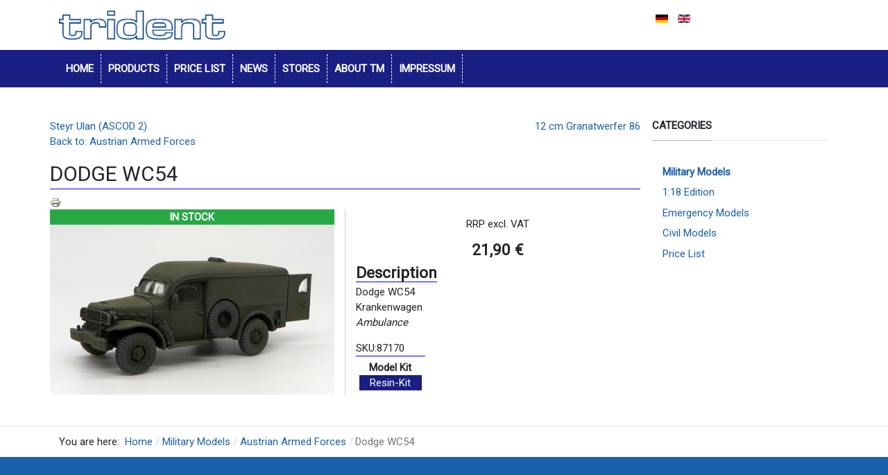

--- FILE ---
content_type: text/html; charset=utf-8
request_url: https://www.trident-miniatures.com/index.php/en/military-models-en/austrian-armed-forces/dodge-wc54-detail
body_size: 6429
content:
<!DOCTYPE html>
<html xmlns="http://www.w3.org/1999/xhtml" class="j3" xml:lang="en-gb" lang="en-gb" dir="ltr">

<head>
  
  <base href="https://www.trident-miniatures.com/index.php/en/military-models-en/austrian-armed-forces/dodge-wc54-detail" />
	<meta http-equiv="content-type" content="text/html; charset=utf-8" />
	<meta name="title" content="Dodge WC54" />
	<meta name="description" content="Dodge WC54 Austrian Armed Forces " />
	<meta name="generator" content="Joomla! - Open Source Content Management" />
	<title>Austrian Armed Forces: Dodge WC54</title>
	<link href="https://www.trident-miniatures.com/index.php/en/military-models-en/austrian-armed-forces/dodge-wc54-detail" rel="canonical" />
	<link href="/images/design/favicon.ico" rel="shortcut icon" type="image/x-icon" />
	<link href="/components/com_virtuemart/assets/css/vm-ltr-common.css?vmver=39d69fc3" rel="stylesheet" type="text/css" />
	<link href="/components/com_virtuemart/assets/css/vm-ltr-site.css?vmver=39d69fc3" rel="stylesheet" type="text/css" />
	<link href="/components/com_virtuemart/assets/css/chosen.css?vmver=39d69fc3" rel="stylesheet" type="text/css" />
	<link href="/components/com_virtuemart/assets/css/jquery.fancybox-1.3.4.css?vmver=39d69fc3" rel="stylesheet" type="text/css" />
	<link href="/plugins/system/t4/themes/base/vendors/js-offcanvas/_css/js-offcanvas.css" rel="stylesheet" type="text/css" />
	<link href="https://fonts.googleapis.com/css?family=Roboto%3A" rel="stylesheet" type="text/css" />
	<link href="/plugins/system/t4/themes/base/vendors/font-awesome5/css/all.min.css" rel="stylesheet" type="text/css" />
	<link href="/plugins/system/t4/themes/base/vendors/font-awesome/css/font-awesome.min.css" rel="stylesheet" type="text/css" />
	<link href="/plugins/system/t4/themes/base/vendors/icomoon/css/icomoon.css" rel="stylesheet" type="text/css" />
	<link href="/components/com_sppagebuilder/assets/css/font-awesome-5.min.css" rel="stylesheet" type="text/css" />
	<link href="/components/com_sppagebuilder/assets/css/font-awesome-v4-shims.css" rel="stylesheet" type="text/css" />
	<link href="/components/com_sppagebuilder/assets/css/animate.min.css" rel="stylesheet" type="text/css" />
	<link href="/components/com_sppagebuilder/assets/css/sppagebuilder.css" rel="stylesheet" type="text/css" />
	<link href="/components/com_sppagebuilder/assets/css/magnific-popup.css" rel="stylesheet" type="text/css" />
	<link href="/media/mod_languages/css/template.css?c8740f3b2b36bdf555fca2a35eff7d0e" rel="stylesheet" type="text/css" />
	<link href="/templates/t4_blank/css/template.css?0ab30b6178b0283b78903de33ecc61db" rel="stylesheet" type="text/css" />
	<link href="/media/t4/css/13-sub.css?9db38afa6e6b35ec1b7e2144715862c6" rel="stylesheet" type="text/css" />
	<link href="/templates/t4_blank/local/css/custom.css?3d1b64bbcd08e2079e6813c6d696fb77" rel="stylesheet" type="text/css" />
	<script type="application/json" class="joomla-script-options new">{"csrf.token":"961269a3efb5394d2754f3d7946dfbaa","system.paths":{"root":"","base":""}}</script>
	<script src="/media/jui/js/jquery.min.js?c8740f3b2b36bdf555fca2a35eff7d0e" type="text/javascript"></script>
	<script src="/media/jui/js/jquery-noconflict.js?c8740f3b2b36bdf555fca2a35eff7d0e" type="text/javascript"></script>
	<script src="/media/jui/js/jquery-migrate.min.js?c8740f3b2b36bdf555fca2a35eff7d0e" type="text/javascript"></script>
	<script src="/components/com_virtuemart/assets/js/jquery-ui.min.js?vmver=1.9.2" type="text/javascript"></script>
	<script src="/components/com_virtuemart/assets/js/jquery.ui.autocomplete.html.js" type="text/javascript"></script>
	<script src="/components/com_virtuemart/assets/js/jquery.noconflict.js" async="async" type="text/javascript"></script>
	<script src="/components/com_virtuemart/assets/js/vmsite.js?vmver=39d69fc3" type="text/javascript"></script>
	<script src="/components/com_virtuemart/assets/js/chosen.jquery.min.js?vmver=39d69fc3" type="text/javascript"></script>
	<script src="/components/com_virtuemart/assets/js/vmprices.js?vmver=39d69fc3" type="text/javascript"></script>
	<script src="/components/com_virtuemart/assets/js/dynupdate.js?vmver=39d69fc3" type="text/javascript"></script>
	<script src="/components/com_virtuemart/assets/js/fancybox/jquery.fancybox-1.3.4.2.pack.js?vmver=1.3.4.2" type="text/javascript"></script>
	<script src="/plugins/system/t4/themes/base/vendors/bootstrap/js/bootstrap.bundle.js" type="text/javascript"></script>
	<script src="/plugins/system/t4/themes/base/vendors/js-offcanvas/_js/js-offcanvas.pkgd.js" type="text/javascript"></script>
	<script src="/plugins/system/t4/themes/base/vendors/bodyscrolllock/bodyScrollLock.min.js" type="text/javascript"></script>
	<script src="/plugins/system/t4/themes/base/js/offcanvas.js" type="text/javascript"></script>
	<script src="/templates/t4_blank/js/template.js" type="text/javascript"></script>
	<script src="/plugins/system/t4/themes/base/js/base.js?c8740f3b2b36bdf555fca2a35eff7d0e" type="text/javascript"></script>
	<script src="/media/system/js/core.js?c8740f3b2b36bdf555fca2a35eff7d0e" type="text/javascript"></script>
	<script src="/components/com_sppagebuilder/assets/js/jquery.parallax.js?efcb014a6f41a6d880968ea58653b58d" type="text/javascript"></script>
	<script src="/components/com_sppagebuilder/assets/js/sppagebuilder.js?efcb014a6f41a6d880968ea58653b58d" defer="defer" type="text/javascript"></script>
	<script src="/components/com_sppagebuilder/assets/js/jquery.magnific-popup.min.js" type="text/javascript"></script>
	<script src="/plugins/system/t4/themes/base/js/megamenu.js" type="text/javascript"></script>
	<script type="text/javascript">
//<![CDATA[ 
if (typeof Virtuemart === "undefined"){
	var Virtuemart = {};}
var vmSiteurl = 'https://www.trident-miniatures.com/' ;
Virtuemart.vmSiteurl = vmSiteurl;
var vmLang = '&lang=en';
Virtuemart.vmLang = vmLang; 
var vmLangTag = 'en';
Virtuemart.vmLangTag = vmLangTag;
var Itemid = '&Itemid=238';
Virtuemart.addtocart_popup = "1" ; 
var vmCartError = Virtuemart.vmCartError = "There was an error while updating your cart.";
var usefancy = true; //]]>

	</script>


  <meta name="viewport"  content="width=device-width, initial-scale=1, maximum-scale=1, user-scalable=yes"/>
  <style  type="text/css">
    @-webkit-viewport   { width: device-width; }
    @-moz-viewport      { width: device-width; }
    @-ms-viewport       { width: device-width; }
    @-o-viewport        { width: device-width; }
    @viewport           { width: device-width; }
  </style>
  <meta name="HandheldFriendly" content="true"/>
  <meta name="apple-mobile-web-app-capable" content="YES"/>
  <!-- //META FOR IOS & HANDHELD -->
  <link rel="stylesheet" href="/templates/t4_blank/local/css/swiper-bundle.min.css">
<script src="/templates/t4_blank/local/js/swiper-bundle.min.js"></script>

<link rel="stylesheet" type="text/css" href="https://cdn.datatables.net/1.11.3/css/jquery.dataTables.css">
  
<script type="text/javascript" charset="utf8" src="https://cdn.datatables.net/1.11.3/js/jquery.dataTables.js"></script>


<script type="text/javascript" charset="utf8" src="https://cdn.datatables.net/responsive/2.2.9/js/dataTables.responsive.min.js"></script>
<link href="https://cdn.datatables.net/responsive/2.2.9/css/responsive.dataTables.min.css" rel="stylesheet" type="text/css" />
<script type="text/javascript" charset="utf8" src="https://cdn.datatables.net/fixedheader/3.2.0/js/dataTables.fixedHeader.js"></script>



</head>

<body class="site-default navigation-default-en theme-default layout-header-1 nav-breakpoint-lg com_virtuemart view-productdetails item-238" data-jver="3">
  
  <div class="t4-offcanvas" data-offcanvas-options='{"modifiers":"left,overlay"}' id="off-canvas-left" role="complementary" style="display:none;">
	<div class="t4-off-canvas-header">
	 		  <a href="https://www.trident-miniatures.com/" title="Trident Miniatures">
	  	    	  	
	    	      <img class="logo-img" src="/images/design/Trident_LOGO_500.png" alt="Trident Miniatures" />
	    
	  	  </a>
	  		<button type="button" class="close js-offcanvas-close" data-dismiss="modal" aria-hidden="true">×</button>
	</div>

	<div class="t4-off-canvas-body menu-item-def" data-effect="def">
		<div class="t4-module module " id="Mod103"><div class="module-inner"><div class="module-ct"><nav class="navbar">
<ul  class="nav navbar-nav ">
<li class="nav-item item-128 default"><a href="/index.php/en/" itemprop="url" class="nav-link"><span itemprop="name"><span class="menu-item-title">Home</span></span></a></li><li class="nav-item item-124"><a href="/index.php/en/products" itemprop="url" class="nav-link"><span itemprop="name"><span class="menu-item-title">Products</span></span></a></li><li class="nav-item item-237"><a href="/index.php/en/price-list" itemprop="url" class=" nav-link"><span itemprop="name"><span class="menu-item-title">Price List</span></span></a></li><li class="nav-item item-137"><a href="/index.php/en/news" itemprop="url" class="nav-link"><span itemprop="name"><span class="menu-item-title">News</span></span></a></li><li class="nav-item item-127"><a href="/index.php/en/stores" itemprop="url" class="nav-link"><span itemprop="name"><span class="menu-item-title">Stores</span></span></a></li><li class="nav-item item-132"><a href="/index.php/en/about-tm" itemprop="url" class="nav-link"><span itemprop="name"><span class="menu-item-title">About tm</span></span></a></li><li class="nav-item item-220"><a href="/index.php/en/impressum" itemprop="url" class="nav-link"><span itemprop="name"><span class="menu-item-title">Impressum</span></span></a></li></ul></nav></div></div></div>
	</div>

	</div>
  <main>
    <div class="t4-wrapper">
      <div class="t4-content">
        <div class="t4-content-inner">
          
<div id="t4-header" class="t4-section  t4-header">
<div class="t4-section-inner container"><div class="t4-row row">
<div class="t4-col logo col-sm col-md-3">
<div class="navbar-brand logo-image">
    <a href="https://www.trident-miniatures.com/" title="Trident Miniatures">
        	
          <img class="logo-img" width="500" height="87" src="/images/design/Trident_LOGO_500.png" alt="Trident Miniatures" />
    
    </a>
  </div>

</div>
<div class="t4-col header-r col-sm col-md-3 offset-sm-4 offset-md-6">
<div class="mod-languages">

	<ul class="lang-inline" dir="ltr">
						<li>
			<a href="/index.php/de/">
												<img src="/media/mod_languages/images/de_de.gif" alt="Deutsch (Deutschland)" title="Deutsch (Deutschland)" />										</a>
			</li>
											<li class="lang-active">
			<a href="https://www.trident-miniatures.com/index.php/en/military-models-en/austrian-armed-forces/dodge-wc54-detail">
												<img src="/media/mod_languages/images/en_gb.gif" alt="English (United Kingdom)" title="English (United Kingdom)" />										</a>
			</li>
				</ul>

</div>

</div>
</div></div>
</div>

<div id="t4-mainnav" class="t4-section  t4-mainnav  border-top border-bottom  t4-sticky">
<div class="t4-section-inner container"><div class="t4-navbar">
  
<nav class="navbar navbar-expand-lg">
<button class="navbar-toggler" type="button" data-toggle="collapse" data-target="#t4-megamenu-mainmenu-en" aria-controls="t4-megamenu-mainmenu-en" aria-expanded="false" aria-label="Toggle navigation" style="display: none;">
    <i class="fa fa-bars toggle-bars"></i>
</button>
	<div id="t4-megamenu-mainmenu-en" class="t4-megamenu collapse navbar-collapse slide animate" data-duration="400">

<ul class="nav navbar-nav level0"  itemscope="itemscope" itemtype="http://www.schema.org/SiteNavigationElement">
<li class="nav-item default" data-id="128" data-level="1"><a href="/index.php/en/" itemprop="url" class="nav-link"><span itemprop="name"><span class="menu-item-title">Home</span></span></a></li><li class="nav-item" data-id="124" data-level="1"><a href="/index.php/en/products" itemprop="url" class="nav-link"><span itemprop="name"><span class="menu-item-title">Products</span></span></a></li><li class="nav-item" data-id="237" data-level="1"><a href="/index.php/en/price-list" itemprop="url" class=" nav-link"><span itemprop="name"><span class="menu-item-title">Price List</span></span></a></li><li class="nav-item" data-id="137" data-level="1"><a href="/index.php/en/news" itemprop="url" class="nav-link"><span itemprop="name"><span class="menu-item-title">News</span></span></a></li><li class="nav-item" data-id="127" data-level="1"><a href="/index.php/en/stores" itemprop="url" class="nav-link"><span itemprop="name"><span class="menu-item-title">Stores</span></span></a></li><li class="nav-item" data-id="132" data-level="1"><a href="/index.php/en/about-tm" itemprop="url" class="nav-link"><span itemprop="name"><span class="menu-item-title">About tm</span></span></a></li><li class="nav-item" data-id="220" data-level="1"><a href="/index.php/en/impressum" itemprop="url" class="nav-link"><span itemprop="name"><span class="menu-item-title">Impressum</span></span></a></li></ul></div>
</nav>

  <span id="triggerButton" class="btn js-offcanvas-trigger t4-offcanvas-toggle d-lg-none" data-offcanvas-trigger="off-canvas-left"><i class="fa fa-bars toggle-bars"></i></span>
</div></div>
</div>





<div id="t4-main-body" class="t4-section  t4-main-body  tm-main-body">
<div class="t4-section-inner container"><div class="t4-row row">
<div class="t4-col col-md">
<div id="system-message-container">
	</div>

<div id="tmproductdetails1" class="product-container productdetails-view productdetails">
<!--<h1>TEST OVERRIDE</h1>-->

			<div class="product-neighbours">
		<a href="/index.php/en/military-models-en/austrian-armed-forces/steyr-ulan-ascod-2-detail" rel="prev" class="previous-page" data-dynamic-update="1">Steyr Ulan (ASCOD 2)</a><a href="/index.php/en/military-models-en/austrian-armed-forces/12-cm-granatwerfer-86-detail" rel="next" class="next-page" data-dynamic-update="1">12 cm Granatwerfer 86</a>		<div class="clear"></div>
		</div>
	
		<div class="back-to-category">
		<a href="/index.php/en/military-models-en/austrian-armed-forces" class="product-details" title="Austrian Armed Forces">Back to: Austrian Armed Forces</a>
	</div>

		<h1>Dodge WC54</h1>
	
	
	
			<div class="icons">
		<a class="printModal" title="Print" href="/index.php/en/products/dodge-wc54-detail?tmpl=component&print=1"><img src="/media/system/images/printButton.png" alt="Print" /></a>		<div class="clear"></div>
		</div>
	
	
	<div class="vm-product-container">
	<div class="container"> <!--- TM BS4 GRID 2 cols eingefügt --->
	<div class="row"> 
    <div class="col-md-6 col-sm-12 tmProductDetails-1"> <!-- TM  1 Spalte -->
	<div class="vm-product-media-container">
	<span class="allproducts-listview-normalstock">IN STOCK</span>		<div class="main-image">
			<a  rel='vm-additional-images' href="https://www.trident-miniatures.com/images/virtuemart/product/87170.jpg"><img  loading="lazy"  src="/images/virtuemart/product/87170.jpg"  /></a>			<div class="clear"></div>
		</div>
		
		<!-- Additional Images -->
			</div>
	</div> <!-- TM 1 Spalte ENDE -->
	<div class="col-md-6 col-sm-12 tmProductDetails-2"> <!-- TM  2 Spalte -->
	<div class="vm-product-details-container">
		<div class="spacer-buy-area">

		
		<div class="product-price" id="productPrice69" data-vm="product-prices">
	<div class="PricebasePrice vm-display vm-price-value"><span class="vm-price-desc">RRP excl. VAT</span><span class="PricebasePrice">21,90 €</span></div><span class="price-crossed" ></span></div> <div class="clear"></div>	<div class="addtocart-area">
		<form method="post" class="product js-recalculate" action="/index.php/en/military-models-en" autocomplete="off" >
			<div class="vm-customfields-wrap">
							</div>			
							<input type="hidden" name="option" value="com_virtuemart"/>
			<input type="hidden" name="view" value="cart"/>
			<input type="hidden" name="virtuemart_product_id[]" value="69"/>
			<input type="hidden" name="pname" value="Dodge WC54"/>
			<input type="hidden" name="pid" value="69"/>
			<input type="hidden" name="Itemid" value="238"/>		</form>

	</div>


							<div class="product-description" >
					<span class="title">Description</span>
		<p>Dodge WC54<br />Krankenwagen<br /><i>Ambulance</i></p>			</div>
				<div class="sku_pdetails">
		SKU:87170		</div>
			<div class="product-fields">
		<div class="product-field product-field-type-S">
									<span class="product-fields-title-wrapper"><span class="product-fields-title"><strong>Model Kit</strong></span>
						</span>
				<div class="product-field-display">Resin-Kit</div>			</div>
				<div class="clear"></div>
	</div>


		</div>
	</div>
	<div class="clear"></div>
	</div> <!-- TM  2 Spalte ENDE -->
	</div>
	</div>
	</div>

	

	
<script   id="updateChosen-js" type="text/javascript" >//<![CDATA[ 
if (typeof Virtuemart === "undefined")
	var Virtuemart = {};
	Virtuemart.updateChosenDropdownLayout = function() {
		var vm2string = {editImage: 'edit image',select_all_text: 'Select all',select_some_options_text: 'Available for all', width: '100%'};
		jQuery("select.vm-chzn-select").chosen({enable_select_all: true,select_all_text : vm2string.select_all_text,select_some_options_text:vm2string.select_some_options_text,disable_search_threshold: 5, width:vm2string.width});
		//console.log("updateChosenDropdownLayout");
	}
	jQuery(document).ready( function() {
		Virtuemart.updateChosenDropdownLayout($);
	}); //]]>
</script><script   id="updDynamicListeners-js" type="text/javascript" >//<![CDATA[ 
jQuery(document).ready(function() { // GALT: Start listening for dynamic content update.
	// If template is aware of dynamic update and provided a variable let's
	// set-up the event listeners.
	if (typeof Virtuemart.containerSelector === 'undefined') { Virtuemart.containerSelector = '.productdetails-view'; }
	if (typeof Virtuemart.container === 'undefined') { Virtuemart.container = jQuery(Virtuemart.containerSelector); }
	if (Virtuemart.container){
		Virtuemart.updateDynamicUpdateListeners();
	}
	
}); //]]>
</script><script   id="ready.vmprices-js" type="text/javascript" >//<![CDATA[ 
jQuery(document).ready(function($) {

		Virtuemart.product($("form.product"));
}); //]]>
</script><script   id="popups-js" type="text/javascript" >//<![CDATA[ 
jQuery(document).ready(function($) {
		
		$('a.ask-a-question, a.printModal, a.recommened-to-friend, a.manuModal').click(function(event){
		  event.preventDefault();
		  $.fancybox({
			href: $(this).attr('href'),
			type: 'iframe',
			height: 550
			});
		  });
		
	}); //]]>
</script><script   id="imagepopup-js" type="text/javascript" >//<![CDATA[ 
jQuery(document).ready(function() {
	Virtuemart.updateImageEventListeners()
});
Virtuemart.updateImageEventListeners = function() {
	jQuery("a[rel=vm-additional-images]").fancybox({
		"titlePosition" 	: "inside",
		"transitionIn"	:	"elastic",
		"transitionOut"	:	"elastic"
	});
	jQuery(".additional-images a.product-image.image-0").removeAttr("rel");
	jQuery(".additional-images img.product-image").click(function() {
		jQuery(".additional-images a.product-image").attr("rel","vm-additional-images" );
		jQuery(this).parent().children("a.product-image").removeAttr("rel");
		var src = jQuery(this).parent().children("a.product-image").attr("href");
		jQuery(".main-image img").attr("src",src);
		jQuery(".main-image img").attr("alt",this.alt );
		jQuery(".main-image a").attr("href",src );
		jQuery(".main-image a").attr("title",this.alt );
		jQuery(".main-image .vm-img-desc").html(this.alt);
		}); 
	} //]]>
</script><script   id="ajaxContent-js" type="text/javascript" >//<![CDATA[ 
Virtuemart.container = jQuery('.productdetails-view');
Virtuemart.containerSelector = '.productdetails-view';
//Virtuemart.recalculate = true;	//Activate this line to recalculate your product after ajax //]]>
</script><script   id="vmPreloader-js" type="text/javascript" >//<![CDATA[ 
jQuery(document).ready(function($) {
	Virtuemart.stopVmLoading();
	var msg = '';
	$('a[data-dynamic-update="1"]').off('click', Virtuemart.startVmLoading).on('click', {msg:msg}, Virtuemart.startVmLoading);
	$('[data-dynamic-update="1"]').off('change', Virtuemart.startVmLoading).on('change', {msg:msg}, Virtuemart.startVmLoading);
}); //]]>
</script>
<script type="application/ld+json">
{
  "@context": "http://schema.org/",
  "@type": "Product",
  "name": "Dodge WC54",
  "description":"Dodge WC54 Austrian Armed Forces ",
  "productID":"87170",
  "sku": "87170",
  "image": [
    "https://www.trident-miniatures.com/images/virtuemart/product/87170.jpg"  ],
  "offers": {
    "@type": "Offer",
    "priceCurrency": "EUR",
    "availability": "InStock",
    "price": "21.9",
    "url": "https://www.trident-miniatures.com/index.php/en/military-models-en/austrian-armed-forces/dodge-wc54-detail",
    "itemCondition": "NewCondition"
  }
}
</script></div>
</div>

<div class="t4-col sidebar-r col-sm col-md-3">
<div class="t4-module module " id="Mod102"><div class="module-inner"><h3 class="module-title "><span>Categories</span></h3><div class="module-ct"><nav class="navbar">
<ul  class="nav navbar-nav ">
<li class="nav-item item-238 current active"><a href="/index.php/en/military-models-en" itemprop="url" class="nav-link" aria-current="page"><span itemprop="name"><span class="menu-item-title">Military Models</span></span></a></li><li class="nav-item item-287"><a href="/index.php/en/1-18-edition-en" itemprop="url" class="nav-link"><span itemprop="name"><span class="menu-item-title">1:18 Edition</span></span></a></li><li class="nav-item item-216"><a href="/index.php/en/emergency-models" itemprop="url" class="nav-link"><span itemprop="name"><span class="menu-item-title">Emergency Models</span></span></a></li><li class="nav-item item-217"><a href="/index.php/en/civil-models" itemprop="url" class="nav-link"><span itemprop="name"><span class="menu-item-title">Civil Models</span></span></a></li><li class="nav-item item-219"><a href="/index.php/en/price-list" itemprop="url" class="nav-link"><span itemprop="name"><span class="menu-item-title">Price List</span></span></a></li></ul></nav></div></div></div>
</div>
</div></div>
</div>


<div id="t4-breadcrumbs" class="t4-section  t4-breadcrumbs">
<div class="t4-section-inner container"><nav role="navigation" aria-label="Breadcrumbs">
	<ol itemscope itemtype="https://schema.org/BreadcrumbList" class="mod-breadcrumbs breadcrumb">
					<li>
				You are here: &#160;
			</li>
		
						<li itemprop="itemListElement" itemscope itemtype="https://schema.org/ListItem" class="mod-breadcrumbs__item breadcrumb-item"><span property="item" typeof="WebPage"><a itemprop="item" href="/index.php/en/" class="pathway"><span itemprop="name">Home</span></a></span>
										<span class="divider">
							<img src="/media/system/images/arrow.png" alt="" />						</span>
					
					<meta itemprop="position" content="1">
				</li>
							<li itemprop="itemListElement" itemscope itemtype="https://schema.org/ListItem" class="mod-breadcrumbs__item breadcrumb-item"><span property="item" typeof="WebPage"><a itemprop="item" href="/index.php/en/military-models-en" class="pathway"><span itemprop="name">Military Models</span></a></span>
										<span class="divider">
							<img src="/media/system/images/arrow.png" alt="" />						</span>
					
					<meta itemprop="position" content="2">
				</li>
							<li itemprop="itemListElement" itemscope itemtype="https://schema.org/ListItem" class="mod-breadcrumbs__item breadcrumb-item"><span property="item" typeof="WebPage"><a itemprop="item" href="/index.php/en/military-models-en/austrian-armed-forces" class="pathway"><span itemprop="name">Austrian Armed Forces</span></a></span>
										<span class="divider">
							<img src="/media/system/images/arrow.png" alt="" />						</span>
					
					<meta itemprop="position" content="3">
				</li>
							<li aria-current="page" itemprop="itemListElement" itemscope itemtype="https://schema.org/ListItem" class="mod-breadcrumbs__item breadcrumb-item active"><span itemprop="name">Dodge WC54</span>					<meta itemprop="position" content="4">
				</li>
				</ol>
</nav>
</div>
</div>

<div id="t4-footnav" class="t4-section  t4-footnav  t4-palette-blue">
<div class="t4-section-inner container"><div class="t4-row row">
<div class="t4-col footnav-1 col-12 col-sm col-md-4">
<div class="t4-module module " id="Mod110"><div class="module-inner"><div class="module-ct"><div class="mod-sppagebuilder  sp-page-builder" data-module_id="110">
	<div class="page-content">
		<div id="section-id-1640180575180" class="sppb-section" ><div class="sppb-container-inner"><div class="sppb-row"><div class="sppb-col-md-12" id="column-wrap-id-1640180575179"><div id="column-id-1640180575179" class="sppb-column" ><div class="sppb-column-addons"><div id="sppb-addon-wrapper-1640180108884" class="sppb-addon-wrapper"><div id="sppb-addon-1640180108884" class="clearfix "     ><div class="sppb-addon sppb-addon-single-image sppb-text-center "><div class="sppb-addon-content"><div class="sppb-addon-single-image-container"><img class="sppb-img-responsive" src="/images/2022/01/03/trident_logo_500_w.png"  alt="Image" title=""   /></div></div></div><style type="text/css">#sppb-addon-wrapper-1640180108884 {
margin:0px 0px 30px 0px;}
#sppb-addon-1640180108884 {
	box-shadow: 0 0 0 0 #ffffff;
}
#sppb-addon-1640180108884 {
}
#sppb-addon-1640180108884.sppb-element-loaded {
}
@media (min-width: 768px) and (max-width: 991px) {#sppb-addon-1640180108884 {}}@media (max-width: 767px) {#sppb-addon-1640180108884 {}}</style><style type="text/css">#sppb-addon-1640180108884 img{}@media (min-width: 768px) and (max-width: 991px) {#sppb-addon-1640180108884 img{}}@media (max-width: 767px) {#sppb-addon-1640180108884 img{}}</style></div></div><div id="sppb-addon-wrapper-1640180758651" class="sppb-addon-wrapper"><div id="sppb-addon-1640180758651" class="clearfix "     ><div class="sppb-addon sppb-addon-text-block  "><div class="sppb-addon-content"><p><span class="c9256">trident<br />Fa. Günter Ctortnik e.U.<br /><br />Industriestrasse 20 – 22<br />2325 Himberg<br />AUSTRIA<br /><br />E-Mail: Office@trident-miniatures.com <br />Tel: +43 2235 84233<br /><br />ATU 42583600<br /></span></p></div></div><style type="text/css">#sppb-addon-wrapper-1640180758651 {
margin:0px 0px 30px 0px;}
#sppb-addon-1640180758651 {
	box-shadow: 0 0 0 0 #ffffff;
}
#sppb-addon-1640180758651 {
}
#sppb-addon-1640180758651.sppb-element-loaded {
}
@media (min-width: 768px) and (max-width: 991px) {#sppb-addon-1640180758651 {}}@media (max-width: 767px) {#sppb-addon-1640180758651 {}}</style><style type="text/css">@media (min-width: 768px) and (max-width: 991px) {}@media (max-width: 767px) {}</style></div></div></div></div></div></div></div></div><style type="text/css">.sp-page-builder .page-content #section-id-1640180575180{padding:50px 0px 50px 0px;margin:0px 0px 0px 0px;box-shadow:0 0 0 0 #ffffff;}#column-id-1640180575179{box-shadow:0 0 0 0 #fff;}</style>	</div>
</div>
</div></div></div>
</div>


</div></div>
</div>


        </div>
      </div>
    </div>
  </main>
  
</body>
</html>


--- FILE ---
content_type: text/css
request_url: https://www.trident-miniatures.com/templates/t4_blank/local/css/custom.css?3d1b64bbcd08e2079e6813c6d696fb77
body_size: 3107
content:
/* VM Ordering */

#t4-mainnav {
    position: -webkit-sticky !important;
    position: sticky  !important;
    top: 0  !important;
    z-index: 10;
}
.t4-section-inner.container-fluid {
    padding: 0px;
}
section#tm-news-fp-de-1 h3, section#tm-news-fp-en-1 h3 {
    font-size: 1.3em;
    font-weight: bold;
    text-transform: uppercase;
}
.tm-icons-fp-1, .tm-icons-fp-2  {
    border-right: 1px dashed #1a61ab;
}
.orderby-displaynumber {
    display: none;
}
.tmProductsrFeatureRibbonWrapper-1 {
  width: 85px;
  height: 88px;
  overflow: hidden;
  position: absolute;
  top: -3px;
  left: -3px;
}
.tmProductsrFeatureRibbon-1 {
    font: bold 15px sans-serif;
    color: #333;
    text-align: center;
    -webkit-transform: rotate(-45deg);
    -moz-transform:    rotate(-45deg);
    -ms-transform:     rotate(-45deg);
    -o-transform:      rotate(-45deg);
    position: relative;
    padding: 7px 0;
    top: 15px;
    left: -30px;
    width: 120px;
    background-color: #5BA7DC;
    color: #fff;
  	outline-color: blue;
    outline-style: solid;
    outline-width: 1px;
  }

div#t4-mainnav {background: #1a1f83;}
.t4-navbar .nav-item {
    text-transform: uppercase;
    font-weight: bold;
}
div#t4-mainnav a {
    color: #fff;
    border-right: 1px dashed #fff;
    padding: 10px;
}
.com-content-article.item-page .pull-left {
    max-width: 50%;
}
/* FRONTPAGE */
.tmNewsFrontpageMod-1 ul li {
    max-width: 31% !important;
    padding: 0px !important;
    border: 1px solid #ccc;
    margin: 10px;
}
.tmNewsFrontpageMod-1 p.item-introtext, .tmNewsFrontpageMod-1 .article-meta, .tmNewsFrontpageMod-1 h3 {
    padding-left: 5px;
    padding-right: 10px;
}
.vmgroup.tmm_newestproducts img {
  width: 100%;
  object-fit: cover;
  height: 200px;
  transition: all 0.5s ease-in-out;
}
.vmgroup.tmm_newestproducts .spacer {
  background:#fff;  
  border: 1px solid #E7E8E9;
  margin: 10px;
  transition: all 0.3s linear;
  overflow: hidden;
}
.vmgroup.tmm_newestproducts .spacer a {
    width: 100%;
    display: block;
    text-align: center;
    font-weight: bold;
    color: #fff;
    background: #1a1f83;
}
.vmgroup.tmm_newestproducts .spacer a:hover img {
  transform: scale(1.3);
}
.tmRetailerContactBTN {
    background: #007bff !important;
    border-radius: 10px;
    padding: 15px;
    outline-style: solid;
    outline-color: #fff;
}
.tm-RetailerInfoBox-1 {
    text-transform: uppercase;
    border-bottom: 1px solid #1a1f83;
}
.tmCustomerInfoFP-1 {
    margin-left: -15px;
    margin-right: -15px;
}
.tmRetailerInfoFP1 {
    margin-left: -15px;
    margin-right: -15px;
}
figure figcaption {
    background: none;
    color: #1a1f83;
    text-shadow: none;
}
/* PRODUCT DETAILS */

.product-field.product-field-type-S {
    display: block;
    float: left;
    width: 100px;
   /* background: #ccc; */
    padding: 5px;
    border-top: 1px solid blue;
  	text-align: center;
}
.PricebasePrice.vm-display.vm-price-value {

}
span.vm-price-desc {
    display: block;
    font-size: 1em;
    text-align: center;
}
span.PricebasePrice {
    display: block;
    text-align: center;
      font-size: 1.5em;
    font-weight: bold;
}
.tmProductDetails-1 {
    border-right: 1px solid #ccc;
}
div#tmproductdetails1 h1 {
    text-transform: uppercase;
    font-size: 2em;
    border-bottom: 1px solid blue;
}
.additional-images .floatleft {
    display: inline-block;
    max-width: 25%;
}
.additional-images {
    margin-top: 10px;
	}
.product-related-products {
    margin-top: 20px;
    border-top: 1px solid #ccc;
    padding-top: 10px;
}
.tmProductDetails-2 span.product-fields-title-wrapper {
    text-align: center;
}
.tmProductDetails-2 .product-field-display {
    max-width: 250px;
    background: #1a1f83;
    color: #fff;
    text-align: center;
}
/*PRODUCT DETAILS TM1 */
.vm-product-media-container {
    width: 100% !important;
	margin-bottom:0px;
}
.vm-product-container .container {
    padding: 0px;
    margin: 0px;
}
.vm-product-container .container .row .col-sm-12 {
 /* padding: 0px; */
}
div#tmproductdetails1 .vm-product-details-container {
    width: 100%;
}
div#tmproductdetails1 .product-price {
    width: 100%;
}
div#tmproductdetails1 .PricebasePrice {
    padding-top: 10px;
}
div#tmproductdetails1 .product-field-display {
    max-width: 270px
}
div#tmproductdetails1 .additional-images img{
 width:200px; 
}

/*virtuemart productview categories */
.spacer.product-container {
    border: 1px  solid #ccc;
    margin: 10px;
  	position:relative;
  	z-index:1;
}
.vm-product-descr-container-0 h2 {
    font-size: 1em;
    text-align: center;
}
.vm-details-button {
    text-align: center;
}
.product-price .ask-a-question {
    display: none;
}
.product.vm-col.vm-col-3 {
    width: 32%;
}
.tmProductSKU {
    text-align: center;
}

/* VM Categories View */
.t4-col.col-md {
    padding-right: 2px;
    padding-left: 2px;
}
.category-view h2 {
    font-size: 1em;
    text-align: center;
    text-transform: uppercase;
    font-weight: bold;
}
.category.floatleft.width33 {
    width: 33%;
}
.category.floatleft.width25 {
    width: 24%;
  	padding:10px;
}
.product.vm-col.vm-col-4 {
    width: 25%;
	min-width:205px;
	    transform: scale(1);
    transition: all 0.5s;
    transition-timing-function: ease-in-out;
	display: flex;
}
.product.vm-col.vm-col-4 img.browseProductImage  {
    min-height: 10rem;
    object-fit: cover;
}
.product.vm-col.vm-col-4 .stock {
    margin-bottom: 10px;
}
.product.vm-col.vm-col-4 .spacer.product-container {
    margin: 2px;
	padding:2px;
}
.product.vm-col.vm-col-4:hover {
	transform: scale(1.1);
	z-index:999;
	background:#fff;
}
.product.vm-col.vm-col-4 .product-price {
    width: 100%;
}
.product.vm-col.vm-col-4 .vm-details-button {
        margin-top: 10px;
    margin-bottom: 10px;
}
.product.vm-col.vm-col-4 .vm-details-button a {
    background: none;
    border-radius: 0px;
}
.product.vm-col.vm-col-4 .vm3pr-0 {
    display:none;
}
.product.vm-col.vm-col-4 span.PricebasePrice {
    font-size: 2rem;
    padding-top: 5px;
}
div#tmCategoryView h1 {
    border-bottom: 1px solid #1a1f83;
}
.tm_articelnumber {
    text-align: center;
}
.vm-product-descr-container-inner-wrap-titel {
	    min-height: 4.5rem;
    display: flex;
    justify-content: center;
    align-items: center;
}

/* VM Product View */
.product-description .title {
    font-weight: bold;
    font-size: 1.5em;
    border-bottom: 1px solid blue;
}
.product-neighbours .next-page {
    float: right;
}
span.vm-img-desc {
    display: block;
}
/*VM Related Products */
.product-field.product-field-type-R {
    width: 33%;
    float: left;
    display: block;
    margin: 10px;
}
.product-related-products .product-fields-title {
    text-transform: uppercase;
}

/* VM Suche in Component */
.vm-search-custom-search-input {
   /* border: 1px  solid #ccc; */
    width: 50%;
}
.vm-search-custom-search-input input {
    display: inline-block;
}
span.vm-search-descr {
    display: none;
}
.vm-search-custom-search-input input:nth-child(2) {
    background: #1a1f83;
    border: none;
    color: white;
    text-shadow: none;
    padding: 10px;
}
/* STOCK or NOT */
.stock.tr_instock_pdetails {
    width: 100%;
    background: green;
    color: white;
    text-align: center;
}
.stock.tr_outofstock_pdetails {
    width: 100%;
    background: #ff0000;
    color: white;
    text-align: center;
}
span.vmicon.vm2-normalstock {
    height: 20px;
    background: green;
    display: block;
    text-align: center;
    color: #fff;
    font-weight: bold;
}
span.vmicon.vm2-normalstock:after {
    content: 'ON STOCK';
}
span.vmicon.vm2-nostock {
  	height: 20px;
    background: #ff0000;
    display: block;
    text-align: center;
    color: white;
    font-weight: bold;
}
span.vmicon.vm2-nostock:after {
   content: 'OUT OF STOCK';
}
span.allproducts-listview-lowstock {
    width: 100%;
    display: block;
    text-align: center;
    background: #FFEF00;
    color: #000;
    font-weight: bold;
}
/* RIBBONS */
#tmRibbonProductsNew, #tmRibbonProductsDis  {
    width: 100px;
    height: 100px;
    overflow: hidden;
    position: absolute;
    top: -10px;
    right: -10px;
}
div#tmRibbonProductsNew::before {
      top: 0;
      left: 6px;
      border-top-color: transparent;
      border-right-color: transparent;
      position: absolute;
      z-index: -1;
      content: '';
      display: block;
      border: 5px solid #0d7625;
      box-sizing: content-box;
  }
div#tmRibbonProductsNew::after {
      bottom: 6px;
      right: 0;
      border-top-color: transparent;
      border-right-color: transparent;
      position: absolute;
      z-index: -1;
      content: '';
      display: block;
      border: 5px solid #0d7625;
  }
div#tmRibbonProductsDis::before {
      top: 0;
      left: 6px;
      border-top-color: transparent;
      border-right-color: transparent;
      position: absolute;
      z-index: -1;
      content: '';
      display: block;
      border: 5px solid #b40000;
      box-sizing: content-box;
  }
div#tmRibbonProductsDis::after {
      bottom: 6px;
      right: 0;
      border-top-color: transparent;
      border-right-color: transparent;
      position: absolute;
      z-index: -1;
      content: '';
      display: block;
      border: 5px solid #b40000;
  }

span.ribbon__content {
    left: -25px;
    top: 30px;
    -webkit-transform: rotate(45deg);
    -ms-transform: rotate(45deg);
    transform: rotate(45deg);
    position: absolute;
    display: block;
    width: 225px;
    padding: 5px 0;
    background-color: #28a745;
    box-shadow: 0 5px 10px rgb(0 0 0 / 19%);
    color: #fff;
    text-shadow: 0 1px 1px rgb(0 0 0 / 20%);
    text-transform: uppercase;
    text-align: center;
    border: 2px dotted #fff;
    outline: 5px solid #28a745;
  	padding-right:45px;
}
span.ribbon__content_dis {
    left: -25px;
    top: 30px;
    -webkit-transform: rotate(45deg);
    -ms-transform: rotate(45deg);
    transform: rotate(45deg);
    position: absolute;
    display: block;
    width: 225px;
    padding: 5px 0;
    background-color: #ff0000;
    box-shadow: 0 5px 10px rgb(0 0 0 / 19%);
    color: #fff;
    text-shadow: 0 1px 1px rgb(0 0 0 / 20%);
    text-transform: uppercase;
    text-align: center;
    border: 2px dotted #fff;
    outline: 5px solid #ff0000;
  	padding-right:20px;
}

div#tmSwiperProducts1 .swiper-slide .product-container a:nth-child(4) {
    text-align: center;
    display: block;
    text-transform: uppercase;
    text-decoration: none;
    color: #000;
    padding-top: 5px;
    font-size: 0.9em;
}
/* TM ALL PRODUCTS LIST VIEW */
.container.tm-allproducts-view-wrapper .row {
    border-bottom: 1px solid blue;
    padding: 10px 0px;
}
.col-sm.tm-all-listview-img {
    max-width: 20%;
}
span.allproducts-listview-nostock {
    width: 100%;
    display: block;
    text-align: center;
    background: #ff0000;
    color: white;
    font-weight: bold;
}
span.allproducts-listview-normalstock {
    width: 100%;
    display: block;
    text-align: center;
    background: #28a745;
    color: white;
    font-weight: bold;
}

/* DATA TABELS */
table#tm-allproducts-table {
    width: 100% !important;
}
table.dataTable.no-footer {
    background: #fff;
}
table#tm-allproducts-table h4 {
    font-size: 1em;
    font-weight: bold;
}
.modal-dialog {
  padding: 0px !important;
} 
.modal-dialog {
    max-width: 60%;
}
body.modal-open .modal {
background:none;
}
table#tm-allproducts-table .browseProductImage {
    width: 100%;
}
table.dataTable.dtr-inline.collapsed>tbody>tr>td.dtr-control:before, table.dataTable.dtr-inline.collapsed>tbody>tr>th.dtr-control:before {
    background-color: #1a1f83 !important;
}
tr.tm-allproductslist-group td {
    background: #1a1f83;
    color: white;
    font-weight: bold;
    font-size: 1em;
    text-shadow: none;
    text-transform: uppercase;
}
i.fa.fa-bars.toggle-bars {
    color: #fff;
}

/* IMAGE VAROUSEL 1:18 Edition */
#sppb-addon-1645367823141 .sppb-carousel-extended-outer-stage {
    height: auto !important;
}
/* Custom Fiels R */
.product-field.product-field-type-R {
  width: 30%;
}
.product-field.product-field-type-R a {
    text-transform: uppercase;
}
@media (min-width: 800px) {
	.product.vm-col.vm-col-4 {
    width: 25%;
    min-width: 198px;
}
}

@media (max-width: 768px) {
 button.navbar-toggler {
    display: none !important;
}
}

@media (max-width: 575.98px) {

	.product.vm-col.vm-col-4 {
    width: 100%;
}
.product.vm-col.vm-col-4 .spacer.product-container {
     width: 100%;
}
.product.vm-col.vm-col-4 img.browseProductImage {
     width: 100%;
}
  .spacer.product-container h2 a {
    hyphens: auto;
    word-break: break-all;
	}
  .category.floatleft.width33 {
    width: 50%;
  	}
  .product.vm-col.vm-col-3 {
    width: 50%;
  	}
 /* .product.vm-col.vm-col-4 {
    width: 50%;
	} */
  .category.floatleft.width25 {
       width: 50%;
    margin: 0px;
	}
  .category.floatleft.width25 img {
    max-width: 100%;
    display: block;
	}
  .vm-search-custom-search-input {
    width: 100%;
	}
  .vm-search-custom-search-input input:nth-child(1) {
     max-width: 170px;
	}
  .tmProductSlider-1 .spacer {
    text-align: center;
	}
  .tmNewsFrontpageMod-1 ul li {
    max-width: 100%  !important;
  }
  .com-content-article.item-page .pull-left {
    max-width: 100%;
	}
  #tmWorlds1 .col.cell {
    padding: 5px;
  }
  section#tmWorlds1 {
    padding-top: 2rem;
    padding-bottom: 2rem;
  }
  .tmProductSlider-1 img {
    width: 100%;
  }
  /* LIST VIEW ALL PRODUCTS */
   
  .col-sm.tm-all-listview-img {
       max-width: 30%;
     padding: 0px;
	}
  .col-sm.tm-all-listview-content {
    width: 45%;
	}
  .col-sm.tm-all-listview-details {
    width: 25%;
    padding: 0px;
	}
  span.PricebasePrice {
    font-size: 1em;
    padding-top: 10px;
	}
  /* span.PricebasePrice::before {
    content: 'RRP: ';
	} */
  span.vm-price-desc {
    display: none;
	}
  .col-sm.tm-all-listview-content h4 {
    font-size: 1em;
    font-weight: bold;
	}
  .tm-icons-fp-1, .tm-icons-fp-2  {
    border-right: none;
	}
  /* DATA TABELS */
  span.allproducts-listview-nostock,  span.allproducts-listview-normalstock {
    font-size: 0.8em;
 }
  /* Custom Fields R*/
  .product-field.product-field-type-R {
    width: 42%;
}

}
@media (max-width: 400px){
.category.floatleft.width25 {
    width: 50%;
    padding: 10px;
}
}

--- FILE ---
content_type: text/javascript; charset=utf-8
request_url: https://cdn.datatables.net/fixedheader/3.2.0/js/dataTables.fixedHeader.js
body_size: 7128
content:
/*! FixedHeader 3.2.0
 * ©2009-2021 SpryMedia Ltd - datatables.net/license
 */

/**
 * @summary     FixedHeader
 * @description Fix a table's header or footer, so it is always visible while
 *              scrolling
 * @version     3.2.0
 * @file        dataTables.fixedHeader.js
 * @author      SpryMedia Ltd (www.sprymedia.co.uk)
 * @contact     www.sprymedia.co.uk/contact
 * @copyright   Copyright 2009-2021 SpryMedia Ltd.
 *
 * This source file is free software, available under the following license:
 *   MIT license - http://datatables.net/license/mit
 *
 * This source file is distributed in the hope that it will be useful, but
 * WITHOUT ANY WARRANTY; without even the implied warranty of MERCHANTABILITY
 * or FITNESS FOR A PARTICULAR PURPOSE. See the license files for details.
 *
 * For details please refer to: http://www.datatables.net
 */

(function( factory ){
	if ( typeof define === 'function' && define.amd ) {
		// AMD
		define( ['jquery', 'datatables.net'], function ( $ ) {
			return factory( $, window, document );
		} );
	}
	else if ( typeof exports === 'object' ) {
		// CommonJS
		module.exports = function (root, $) {
			if ( ! root ) {
				root = window;
			}

			if ( ! $ || ! $.fn.dataTable ) {
				$ = require('datatables.net')(root, $).$;
			}

			return factory( $, root, root.document );
		};
	}
	else {
		// Browser
		factory( jQuery, window, document );
	}
}(function( $, window, document, undefined ) {
'use strict';
var DataTable = $.fn.dataTable;


var _instCounter = 0;

var FixedHeader = function ( dt, config ) {
	// Sanity check - you just know it will happen
	if ( ! (this instanceof FixedHeader) ) {
		throw "FixedHeader must be initialised with the 'new' keyword.";
	}

	// Allow a boolean true for defaults
	if ( config === true ) {
		config = {};
	}

	dt = new DataTable.Api( dt );

	this.c = $.extend( true, {}, FixedHeader.defaults, config );

	this.s = {
		dt: dt,
		position: {
			theadTop: 0,
			tbodyTop: 0,
			tfootTop: 0,
			tfootBottom: 0,
			width: 0,
			left: 0,
			tfootHeight: 0,
			theadHeight: 0,
			windowHeight: $(window).height(),
			visible: true
		},
		headerMode: null,
		footerMode: null,
		autoWidth: dt.settings()[0].oFeatures.bAutoWidth,
		namespace: '.dtfc'+(_instCounter++),
		scrollLeft: {
			header: -1,
			footer: -1
		},
		enable: true
	};

	this.dom = {
		floatingHeader: null,
		thead: $(dt.table().header()),
		tbody: $(dt.table().body()),
		tfoot: $(dt.table().footer()),
		header: {
			host: null,
			floating: null,
			floatingParent: $('<div class="dtfh-floatingparent">'),
			placeholder: null
		},
		footer: {
			host: null,
			floating: null,
			floatingParent: $('<div class="dtfh-floatingparent">'),
			placeholder: null
		}
	};

	this.dom.header.host = this.dom.thead.parent();
	this.dom.footer.host = this.dom.tfoot.parent();

	var dtSettings = dt.settings()[0];
	if ( dtSettings._fixedHeader ) {
		throw "FixedHeader already initialised on table "+dtSettings.nTable.id;
	}

	dtSettings._fixedHeader = this;

	this._constructor();
};


/*
 * Variable: FixedHeader
 * Purpose:  Prototype for FixedHeader
 * Scope:    global
 */
$.extend( FixedHeader.prototype, {
	/* * * * * * * * * * * * * * * * * * * * * * * * * * * * * * * * * * * * *
	 * API methods
	 */

	/**
	 * Kill off FH and any events
	 */
	destroy: function () {
		this.s.dt.off( '.dtfc' );
		$(window).off( this.s.namespace );

		if ( this.c.header ) {
			this._modeChange( 'in-place', 'header', true );
		}

		if ( this.c.footer && this.dom.tfoot.length ) {
			this._modeChange( 'in-place', 'footer', true );
		}
	},

	/**
	 * Enable / disable the fixed elements
	 *
	 * @param  {boolean} enable `true` to enable, `false` to disable
	 */
	enable: function ( enable, update )
	{
		this.s.enable = enable;

		if ( update || update === undefined ) {
			this._positions();
			this._scroll( true );
		}
	},

	/**
	 * Get enabled status
	 */
	enabled: function ()
	{
		return this.s.enable;
	},
	
	/**
	 * Set header offset 
	 *
	 * @param  {int} new value for headerOffset
	 */
	headerOffset: function ( offset )
	{
		if ( offset !== undefined ) {
			this.c.headerOffset = offset;
			this.update();
		}

		return this.c.headerOffset;
	},
	
	/**
	 * Set footer offset
	 *
	 * @param  {int} new value for footerOffset
	 */
	footerOffset: function ( offset )
	{
		if ( offset !== undefined ) {
			this.c.footerOffset = offset;
			this.update();
		}

		return this.c.footerOffset;
	},

	
	/**
	 * Recalculate the position of the fixed elements and force them into place
	 */
	update: function (force)
	{
		var table = this.s.dt.table().node();

		if ( $(table).is(':visible') ) {
			this.enable( true, false );
		}
		else {
			this.enable( false, false );
		}

		// Don't update if header is not in the document atm (due to
		// async events)
		if ($(table).children('thead').length === 0) {
			return;
		}

		this._positions();
		this._scroll( force !== undefined ? force : true );
	},


	/* * * * * * * * * * * * * * * * * * * * * * * * * * * * * * * * * * * * *
	 * Constructor
	 */
	
	/**
	 * FixedHeader constructor - adding the required event listeners and
	 * simple initialisation
	 *
	 * @private
	 */
	_constructor: function ()
	{
		var that = this;
		var dt = this.s.dt;

		$(window)
			.on( 'scroll'+this.s.namespace, function () {
				that._scroll();
			} )
			.on( 'resize'+this.s.namespace, DataTable.util.throttle( function () {
				that.s.position.windowHeight = $(window).height();
				that.update();
			}, 50 ) );

		var autoHeader = $('.fh-fixedHeader');
		if ( ! this.c.headerOffset && autoHeader.length ) {
			this.c.headerOffset = autoHeader.outerHeight();
		}

		var autoFooter = $('.fh-fixedFooter');
		if ( ! this.c.footerOffset && autoFooter.length ) {
			this.c.footerOffset = autoFooter.outerHeight();
		}

		dt
			.on( 'column-reorder.dt.dtfc column-visibility.dt.dtfc column-sizing.dt.dtfc responsive-display.dt.dtfc', function (e, ctx) {
				that.update();
			} )
			.on( 'draw.dt.dtfc', function (e, ctx) {
				// For updates from our own table, don't reclone, but for all others, do
				that.update(ctx === dt.settings()[0] ? false : true);
			} );

		dt.on( 'destroy.dtfc', function () {
			that.destroy();
		} );

		this._positions();
		$('div.dataTables_scrollHeadInner').height(this.s.position.theadHeight);
		this._scroll();
	},


	/* * * * * * * * * * * * * * * * * * * * * * * * * * * * * * * * * * * * *
	 * Private methods
	 */

	/**
	 * Clone a fixed item to act as a place holder for the original element
	 * which is moved into a clone of the table element, and moved around the
	 * document to give the fixed effect.
	 *
	 * @param  {string}  item  'header' or 'footer'
	 * @param  {boolean} force Force the clone to happen, or allow automatic
	 *   decision (reuse existing if available)
	 * @private
	 */
	_clone: function ( item, force )
	{
		var dt = this.s.dt;
		var itemDom = this.dom[ item ];
		var itemElement = item === 'header' ?
			this.dom.thead :
			this.dom.tfoot;

		// If footer and scrolling is enabled then we don't clone
		// Instead the table's height is decreased accordingly - see `_scroll()`
		if (item === 'footer' && this._scrollEnabled()) {
			return;
		}	

		if ( ! force && itemDom.floating ) {
			// existing floating element - reuse it
			itemDom.floating.removeClass( 'fixedHeader-floating fixedHeader-locked' );
		}
		else {
			if ( itemDom.floating ) {
				if(itemDom.placeholder !== null) {
					itemDom.placeholder.remove();
				}
				this._unsize( item );
				itemDom.floating.children().detach();
				itemDom.floating.remove();
			}

			var tableNode = $(dt.table().node()); 
			var scrollBody = $(tableNode.parent());
			var scrollEnabled = this._scrollEnabled();

			itemDom.floating = $( dt.table().node().cloneNode( false ) )
				.attr( 'aria-hidden', 'true' )
				.css({
					'table-layout': 'fixed',
					top: 0,
					left: 0
				})
				.removeAttr( 'id' )
				.append( itemElement );

			itemDom.floatingParent
				.css({
					width: scrollBody.width(),
					overflow: 'hidden',
					height: 'fit-content',
					position: 'fixed',
					left: scrollEnabled ? tableNode.offset().left + scrollBody.scrollLeft() : 0
				})
				.css(
					item === 'header' ?
						{
							top: this.c.headerOffset,
							bottom: ''
						} :
						{
							top: '',
							bottom: this.c.footerOffset
						}
				)
				.addClass(item === 'footer' ? 'dtfh-floatingparentfoot' : 'dtfh-floatingparenthead')
				.append(itemDom.floating)
				.appendTo( 'body' );

			this._stickyPosition(itemDom.floating, '-');

			var scrollLeftUpdate = () => {
				var scrollLeft = scrollBody.scrollLeft()
				this.s.scrollLeft = {footer: scrollLeft, header: scrollLeft};
				itemDom.floatingParent.scrollLeft(this.s.scrollLeft.header);
			}

			scrollLeftUpdate();
			scrollBody.scroll(scrollLeftUpdate)

			// Insert a fake thead/tfoot into the DataTable to stop it jumping around
			itemDom.placeholder = itemElement.clone( false );
			itemDom.placeholder
				.find( '*[id]' )
				.removeAttr( 'id' );

			itemDom.host.prepend( itemDom.placeholder );

			// Clone widths
			this._matchWidths( itemDom.placeholder, itemDom.floating );
		}
	},

	/**
	 * This method sets the sticky position of the header elements to match fixed columns
	 * @param {JQuery<HTMLElement>} el 
	 * @param {string} sign 
	 */
	_stickyPosition(el, sign) {
		if (this._scrollEnabled()) {
			var that = this
			var rtl = $(that.s.dt.table().node()).css('direction') === 'rtl';

			el.find('th').each(function() {
				// Find out if fixed header has previously set this column
				if ($(this).css('position') === 'sticky') {
					var right = $(this).css('right');
					var left = $(this).css('left');
					if (right !== 'auto' && !rtl) {
						// New position either adds or dismisses the barWidth
						var potential = +right.replace(/px/g, '') + (sign === '-' ? -1 : 1) * that.s.dt.settings()[0].oBrowser.barWidth;
						$(this).css('right', potential > 0 ? potential : 0);
					}
					else if(left !== 'auto' && rtl) {
						var potential = +left.replace(/px/g, '') + (sign === '-' ? -1 : 1) * that.s.dt.settings()[0].oBrowser.barWidth;
						$(this).css('left', potential > 0 ? potential : 0);
					}
				}
			});
		}
	},

	/**
	 * Copy widths from the cells in one element to another. This is required
	 * for the footer as the footer in the main table takes its sizes from the
	 * header columns. That isn't present in the footer so to have it still
	 * align correctly, the sizes need to be copied over. It is also required
	 * for the header when auto width is not enabled
	 *
	 * @param  {jQuery} from Copy widths from
	 * @param  {jQuery} to   Copy widths to
	 * @private
	 */
	_matchWidths: function ( from, to ) {
		var get = function ( name ) {
			return $(name, from)
				.map( function () {
					return $(this).css('width').replace(/[^\d\.]/g, '') * 1;
				} ).toArray();
		};

		var set = function ( name, toWidths ) {
			$(name, to).each( function ( i ) {
				$(this).css( {
					width: toWidths[i],
					minWidth: toWidths[i]
				} );
			} );
		};

		var thWidths = get( 'th' );
		var tdWidths = get( 'td' );

		set( 'th', thWidths );
		set( 'td', tdWidths );
	},

	/**
	 * Remove assigned widths from the cells in an element. This is required
	 * when inserting the footer back into the main table so the size is defined
	 * by the header columns and also when auto width is disabled in the
	 * DataTable.
	 *
	 * @param  {string} item The `header` or `footer`
	 * @private
	 */
	_unsize: function ( item ) {
		var el = this.dom[ item ].floating;

		if ( el && (item === 'footer' || (item === 'header' && ! this.s.autoWidth)) ) {
			$('th, td', el).css( {
				width: '',
				minWidth: ''
			} );
		}
		else if ( el && item === 'header' ) {
			$('th, td', el).css( 'min-width', '' );
		}
	},

	/**
	 * Reposition the floating elements to take account of horizontal page
	 * scroll
	 *
	 * @param  {string} item       The `header` or `footer`
	 * @param  {int}    scrollLeft Document scrollLeft
	 * @private
	 */
	_horizontal: function ( item, scrollLeft )
	{
		var itemDom = this.dom[ item ];
		var position = this.s.position;
		var lastScrollLeft = this.s.scrollLeft;

		if ( itemDom.floating && lastScrollLeft[ item ] !== scrollLeft ) {
			// If scrolling is enabled we need to match the floating header to the body
			if (this._scrollEnabled()) {
				var newScrollLeft = $($(this.s.dt.table().node()).parent()).scrollLeft()
				itemDom.floating.scrollLeft(newScrollLeft);
				itemDom.floatingParent.scrollLeft(newScrollLeft);
			}

			lastScrollLeft[ item ] = scrollLeft;
		}
	},

	/**
	 * Change from one display mode to another. Each fixed item can be in one
	 * of:
	 *
	 * * `in-place` - In the main DataTable
	 * * `in` - Floating over the DataTable
	 * * `below` - (Header only) Fixed to the bottom of the table body
	 * * `above` - (Footer only) Fixed to the top of the table body
	 * 
	 * @param  {string}  mode        Mode that the item should be shown in
	 * @param  {string}  item        'header' or 'footer'
	 * @param  {boolean} forceChange Force a redraw of the mode, even if already
	 *     in that mode.
	 * @private
	 */
	_modeChange: function ( mode, item, forceChange )
	{
		var dt = this.s.dt;
		var itemDom = this.dom[ item ];
		var position = this.s.position;

		// Just determine if scroll is enabled once
		var scrollEnabled = this._scrollEnabled();

		// If footer and scrolling is enabled then we don't clone
		// Instead the table's height is decreased accordingly - see `_scroll()`
		if (item === 'footer' && scrollEnabled) {
			return;
		}		

		// It isn't trivial to add a !important css attribute...
		var importantWidth = function (w) {
			itemDom.floating.attr('style', function(i,s) {
				return (s || '') + 'width: '+w+'px !important;';
			});

			// If not scrolling also have to update the floatingParent
			if (!scrollEnabled) {
				itemDom.floatingParent.attr('style', function(i,s) {
					return (s || '') + 'width: '+w+'px !important;';
				});
			}
		};

		// Record focus. Browser's will cause input elements to loose focus if
		// they are inserted else where in the doc
		var tablePart = this.dom[ item==='footer' ? 'tfoot' : 'thead' ];
		var focus = $.contains( tablePart[0], document.activeElement ) ?
			document.activeElement :
			null;
		var scrollBody = $($(this.s.dt.table().node()).parent());

		if ( mode === 'in-place' ) {
			// Insert the header back into the table's real header
			if ( itemDom.placeholder ) {
				itemDom.placeholder.remove();
				itemDom.placeholder = null;
			}

			this._unsize( item );

			if ( item === 'header' ) {
				itemDom.host.prepend( tablePart );
			}
			else {
				itemDom.host.append( tablePart );
			}

			if ( itemDom.floating ) {
				itemDom.floating.remove();
				itemDom.floating = null;
				this._stickyPosition(itemDom.host, '+');
			}

			if ( itemDom.floatingParent ) {
				itemDom.floatingParent.remove();
			}

			$($(itemDom.host.parent()).parent()).scrollLeft(scrollBody.scrollLeft())
		}
		else if ( mode === 'in' ) {
			// Remove the header from the read header and insert into a fixed
			// positioned floating table clone
			this._clone( item, forceChange );

			// Get useful position values
			var scrollOffset = scrollBody.offset();
			var windowTop = $(document).scrollTop();
			var windowHeight = $(window).height();
			var windowBottom = windowTop + windowHeight;
			var bodyTop = scrollEnabled ? scrollOffset.top : position.tbodyTop;
			var bodyBottom = scrollEnabled ? scrollOffset.top + scrollBody.outerHeight() : position.tfootTop

			// Calculate the amount that the footer or header needs to be shuffled
			var shuffle = item === 'footer' ?
				// footer and top of body isn't on screen
				bodyTop > windowBottom ?
					// Yes - push the footer below
					position.tfootHeight :
					// No - bottom set to the gap between the top of the body and the bottom of the window
					bodyTop + position.tfootHeight - windowBottom :
				// Otherwise must be a header so get the difference from the bottom of the
				//  desired floating header and the bottom of the table body
				windowTop + this.c.headerOffset + position.theadHeight - bodyBottom
				
			// Set the top or bottom based off of the offset and the shuffle value
			var prop = item === 'header' ? 'top' : 'bottom';
			var val = this.c[item+'Offset'] - (shuffle > 0 ? shuffle : 0);

			itemDom.floating.addClass( 'fixedHeader-floating' );
			itemDom.floatingParent
				.css(prop, val)
				.css( {
					'left': position.left,
					'height': item === 'header' ? position.theadHeight : position.tfootHeight,
					'z-index': 2
				})
				.append(itemDom.floating);

			importantWidth(position.width);

			if ( item === 'footer' ) {
				itemDom.floating.css( 'top', '' );
			}
		}
		else if ( mode === 'below' ) { // only used for the header
			// Fix the position of the floating header at base of the table body
			this._clone( item, forceChange );

			itemDom.floating.addClass( 'fixedHeader-locked' );
			itemDom.floatingParent.css({
				position: 'absolute',
				top: position.tfootTop - position.theadHeight,
				left: position.left+'px'
			});

			importantWidth(position.width);
		}
		else if ( mode === 'above' ) { // only used for the footer
			// Fix the position of the floating footer at top of the table body
			this._clone( item, forceChange );

			itemDom.floating.addClass( 'fixedHeader-locked' );
			itemDom.floatingParent.css({
				position: 'absolute',
				top: position.tbodyTop,
				left: position.left+'px'
			});

			importantWidth(position.width);
		}

		// Restore focus if it was lost
		if ( focus && focus !== document.activeElement ) {
			setTimeout( function () {
				focus.focus();
			}, 10 );
		}

		this.s.scrollLeft.header = -1;
		this.s.scrollLeft.footer = -1;
		this.s[item+'Mode'] = mode;
	},

	/**
	 * Cache the positional information that is required for the mode
	 * calculations that FixedHeader performs.
	 *
	 * @private
	 */
	_positions: function ()
	{
		var dt = this.s.dt;
		var table = dt.table();
		var position = this.s.position;
		var dom = this.dom;
		var tableNode = $(table.node());
		var scrollEnabled = this._scrollEnabled();

		// Need to use the header and footer that are in the main table,
		// regardless of if they are clones, since they hold the positions we
		// want to measure from
		var thead = $(dt.table().header());
		var tfoot = $(dt.table().footer());
		var tbody = dom.tbody;
		var scrollBody = tableNode.parent();

		position.visible = tableNode.is(':visible');
		position.width = tableNode.outerWidth();
		position.left = tableNode.offset().left;
		position.theadTop = thead.offset().top;
		position.tbodyTop = scrollEnabled ? scrollBody.offset().top : tbody.offset().top;
		position.tbodyHeight = scrollEnabled ? scrollBody.outerHeight() : tbody.outerHeight();
		position.theadHeight = thead.outerHeight();
		position.theadBottom = position.theadTop + position.theadHeight;

		if ( tfoot.length ) {
			position.tfootTop = position.tbodyTop + position.tbodyHeight; //tfoot.offset().top;
			position.tfootBottom = position.tfootTop + tfoot.outerHeight();
			position.tfootHeight = tfoot.outerHeight();
		}
		else {
			position.tfootTop = position.tbodyTop + tbody.outerHeight();
			position.tfootBottom = position.tfootTop;
			position.tfootHeight = position.tfootTop;
		}
	},


	/**
	 * Mode calculation - determine what mode the fixed items should be placed
	 * into.
	 *
	 * @param  {boolean} forceChange Force a redraw of the mode, even if already
	 *     in that mode.
	 * @private
	 */
	_scroll: function ( forceChange )
	{
		// ScrollBody details
		var scrollEnabled = this._scrollEnabled();
		var scrollBody = $(this.s.dt.table().node()).parent();
		var scrollOffset =  scrollBody.offset();
		var scrollHeight =  scrollBody.outerHeight();

		// Window details
		var windowLeft = $(document).scrollLeft();
		var windowTop = $(document).scrollTop();
		var windowHeight = $(window).height();
		var windowBottom = windowHeight + windowTop


		var position = this.s.position;
		var headerMode, footerMode;

		// Body Details
		var bodyTop = (scrollEnabled ? scrollOffset.top : position.tbodyTop);
		var bodyLeft = (scrollEnabled ? scrollOffset.left : position.left);
		var bodyBottom = (scrollEnabled ? scrollOffset.top + scrollHeight : position.tfootTop);
		var bodyWidth = (scrollEnabled ? scrollBody.outerWidth() : position.tbodyWidth);

		var windowBottom = windowTop + windowHeight;

		if ( this.c.header ) {
			if ( ! this.s.enable ) {
				headerMode = 'in-place';
			}
			// The header is in it's normal place if the body top is lower than
			//  the scroll of the window plus the headerOffset and the height of the header
			else if ( ! position.visible || windowTop + this.c.headerOffset + position.theadHeight <= bodyTop) {
				headerMode = 'in-place';
			}
			// The header should be floated if
			else if (
				// The scrolling plus the header offset plus the height of the header is lower than the top of the body
				windowTop + this.c.headerOffset + position.theadHeight > bodyTop &&
				// And the scrolling at the top plus the header offset is above the bottom of the body
				windowTop + this.c.headerOffset < bodyBottom
			) {
				headerMode = 'in';
				var scrollBody = $($(this.s.dt.table().node()).parent());

				// Further to the above, If the scrolling plus the header offset plus the header height is lower
				// than the bottom of the table a shuffle is required so have to force the calculation
				if(windowTop + this.c.headerOffset + position.theadHeight > bodyBottom || this.dom.header.floatingParent === undefined){
					forceChange = true;
				}
				else {
					this.dom.header.floatingParent
						.css({
							'top': this.c.headerOffset,
							'position': 'fixed'
						})
						.append(this.dom.header.floating);
				}
			}
			// Anything else and the view is below the table
			else {
				headerMode = 'below';
			}

			if ( forceChange || headerMode !== this.s.headerMode ) {
				this._modeChange( headerMode, 'header', forceChange );
			}

			this._horizontal( 'header', windowLeft );
		}

		var header = {
			offset: {top: 0, left: 0},
			height: 0
		}
		var footer = {
			offset: {top: 0, left: 0},
			height: 0
		}

		if ( this.c.footer && this.dom.tfoot.length ) {
			if ( ! this.s.enable ) {
				footerMode = 'in-place';
			}
			else if ( ! position.visible || position.tfootBottom + this.c.footerOffset <= windowBottom ) {
				footerMode = 'in-place';
			}
			else if (
				bodyBottom + position.tfootHeight + this.c.footerOffset > windowBottom &&
				bodyTop + this.c.footerOffset < windowBottom
			) {
				footerMode = 'in';
				forceChange = true;
			}
			else {
				footerMode = 'above';
			}
			
			if ( forceChange || footerMode !== this.s.footerMode ) {
				this._modeChange( footerMode, 'footer', forceChange );
			}

			this._horizontal( 'footer', windowLeft );
			
			var getOffsetHeight = (el) => {
				return {
					offset: el.offset(),
					height: el.outerHeight()
				}
			}
		
			header = this.dom.header.floating ? getOffsetHeight(this.dom.header.floating) : getOffsetHeight(this.dom.thead);
			footer = this.dom.footer.floating ? getOffsetHeight(this.dom.footer.floating) : getOffsetHeight(this.dom.tfoot);

			// If scrolling is enabled and the footer is off the screen
			if (scrollEnabled && footer.offset.top > windowTop){// && footer.offset.top >= windowBottom) {
				// Calculate the gap between the top of the scrollBody and the top of the window
				var overlap = windowTop - scrollOffset.top;
				// The new height is the bottom of the window
				var newHeight = windowBottom +
					// If the gap between the top of the scrollbody and the window is more than
					//  the height of the header then the top of the table is still visible so add that gap
					// Doing this has effectively calculated the height from the top of the table to the bottom of the current page
					(overlap > -header.height ? overlap : 0) -
					// Take from that
					(
						// The top of the header plus
						header.offset.top +
						// The header height if the standard header is present
						(overlap < -header.height ? header.height : 0) +
						// And the height of the footer
						footer.height
					)

					// Don't want a negative height
				if (newHeight < 0) {
					newHeight = 0;
				}

				// At the end of the above calculation the space between the header (top of the page if floating)
				// and the point just above the footer should be the new value for the height of the table.
				scrollBody.outerHeight(newHeight);
				
				// Need some rounding here as sometimes very small decimal places are encountered
				// If the actual height is bigger or equal to the height we just applied then the footer is "Floating"
				if(Math.round(scrollBody.outerHeight()) >= Math.round(newHeight)) {
					$(this.dom.tfoot.parent()).addClass("fixedHeader-floating");
				}
				// Otherwise max-width has kicked in so it is not floating
				else {
					$(this.dom.tfoot.parent()).removeClass("fixedHeader-floating");
				}
			}
		}

		if(this.dom.header.floating){
			this.dom.header.floatingParent.css('left', bodyLeft-windowLeft);
		}
		if(this.dom.footer.floating){
			this.dom.footer.floatingParent.css('left', bodyLeft-windowLeft);
		}

		// If fixed columns is being used on this table then the blockers need to be copied across
		// Cloning these is cleaner than creating as our own as it will keep consistency with fixedColumns automatically
		// ASSUMING that the class remains the same
		if (this.s.dt.settings()[0]._fixedColumns !== undefined) {
			var adjustBlocker = (side, end, el) => {
				if (el === undefined) {
					let blocker = $('div.dtfc-'+side+'-'+end+'-blocker');
					el = blocker.length === 0 ?
						null :
						blocker.clone().appendTo('body').css('z-index', 1);
				}
				if(el !== null) {
					el.css({
						top: end === 'top' ? header.offset.top : footer.offset.top,
						left: side === 'right' ? bodyLeft + bodyWidth - el.width() : bodyLeft
					});
				}

				return el;
			}

			// Adjust all blockers
			this.dom.header.rightBlocker = adjustBlocker('right', 'top', this.dom.header.rightBlocker);
			this.dom.header.leftBlocker = adjustBlocker('left', 'top', this.dom.header.leftBlocker);
			this.dom.footer.rightBlocker = adjustBlocker('right', 'bottom', this.dom.footer.rightBlocker);
			this.dom.footer.leftBlocker = adjustBlocker('left', 'bottom', this.dom.footer.leftBlocker);
		}
	},

	/**
	 * Function to check if scrolling is enabled on the table or not
	 * @returns Boolean value indicating if scrolling on the table is enabled or not
	 */
	_scrollEnabled: function() {
		var oScroll = this.s.dt.settings()[0].oScroll;
		if(oScroll.sY !== "" || oScroll.sX !== "") {
			return true;
		}
		return false
	}
} );


/**
 * Version
 * @type {String}
 * @static
 */
FixedHeader.version = "3.2.0";

/**
 * Defaults
 * @type {Object}
 * @static
 */
FixedHeader.defaults = {
	header: true,
	footer: false,
	headerOffset: 0,
	footerOffset: 0
};


/* * * * * * * * * * * * * * * * * * * * * * * * * * * * * * * * * * * * *
 * DataTables interfaces
 */

// Attach for constructor access
$.fn.dataTable.FixedHeader = FixedHeader;
$.fn.DataTable.FixedHeader = FixedHeader;


// DataTables creation - check if the FixedHeader option has been defined on the
// table and if so, initialise
$(document).on( 'init.dt.dtfh', function (e, settings, json) {
	if ( e.namespace !== 'dt' ) {
		return;
	}

	var init = settings.oInit.fixedHeader;
	var defaults = DataTable.defaults.fixedHeader;

	if ( (init || defaults) && ! settings._fixedHeader ) {
		var opts = $.extend( {}, defaults, init );

		if ( init !== false ) {
			new FixedHeader( settings, opts );
		}
	}
} );

// DataTables API methods
DataTable.Api.register( 'fixedHeader()', function () {} );

DataTable.Api.register( 'fixedHeader.adjust()', function () {
	return this.iterator( 'table', function ( ctx ) {
		var fh = ctx._fixedHeader;

		if ( fh ) {
			fh.update();
		}
	} );
} );

DataTable.Api.register( 'fixedHeader.enable()', function ( flag ) {
	return this.iterator( 'table', function ( ctx ) {
		var fh = ctx._fixedHeader;

		flag = ( flag !== undefined ? flag : true );
		if ( fh && flag !== fh.enabled() ) {
			fh.enable( flag );
		}
	} );
} );

DataTable.Api.register( 'fixedHeader.enabled()', function () {
	if ( this.context.length ) {
		var fh = this.context[0]._fixedHeader;

		if ( fh ) {
			return fh.enabled();
		}
	}

	return false;
} );

DataTable.Api.register( 'fixedHeader.disable()', function ( ) {
	return this.iterator( 'table', function ( ctx ) {
		var fh = ctx._fixedHeader;

		if ( fh && fh.enabled() ) {
			fh.enable( false );
		}
	} );
} );

$.each( ['header', 'footer'], function ( i, el ) {
	DataTable.Api.register( 'fixedHeader.'+el+'Offset()', function ( offset ) {
		var ctx = this.context;

		if ( offset === undefined ) {
			return ctx.length && ctx[0]._fixedHeader ?
				ctx[0]._fixedHeader[el +'Offset']() :
				undefined;
		}

		return this.iterator( 'table', function ( ctx ) {
			var fh = ctx._fixedHeader;

			if ( fh ) {
				fh[ el +'Offset' ]( offset );
			}
		} );
	} );
} );


return FixedHeader;
}));
